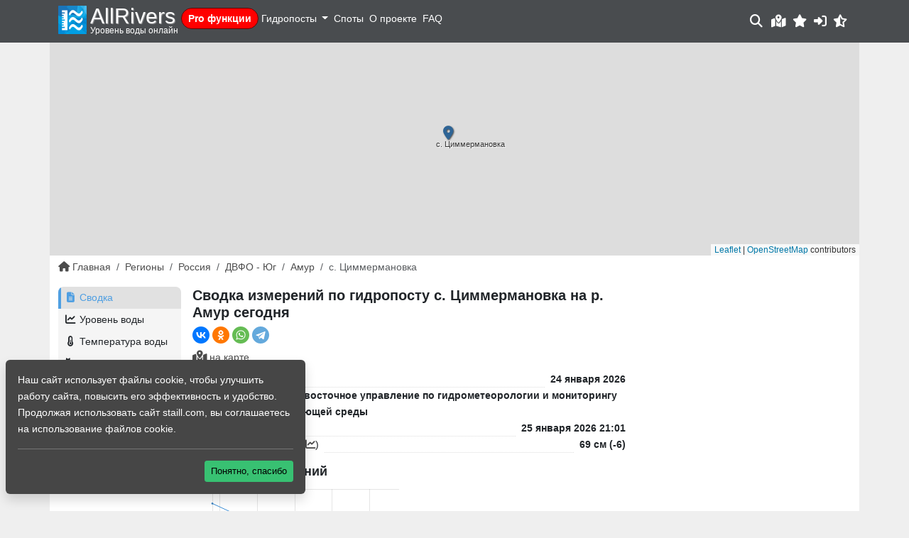

--- FILE ---
content_type: text/html; charset=UTF-8
request_url: https://allrivers.info/gauge/amur-cimmermanovka
body_size: 8512
content:
<!doctype html>
	<html lang="ru" color-theme="" class="opacity-0">
	<head>
        <noscript>
            <meta http-equiv="refresh" content="0; url=https://allrivers.info/nojs.html" />
        </noscript>
	    <meta charset="utf-8">
	    <meta name="viewport" content="width=device-width, initial-scale=1, shrink-to-fit=no">
	    <meta http-equiv="X-UA-Compatible" content="IE=edge">


	    <title>    Сводка измерений по гидропосту с. Циммермановка на р. Амур сегодня. Уровень воды, расход, температура воды, погода, ледовые явления онлайн
 - Уровень воды онлайн</title>
		    <meta name="description" content="Актуальная информация по измерениям на гидропосту в с. Циммермановка на реке Амур по данным Дальневосточное управление по гидрометеорологии и мониторингу окружающей среды. Уровень воды, погода, температура воды, . Координаты гидропоста. Высота нулевой отметки. Привязанные споты.">

    <link rel="canonical" href="https://allrivers.info/gauge/amur-cimmermanovka">
		<meta name="csrf_token" content="EFiulz7SkyFquPXJ4t9MmMjHaGHqimq33xJM7vz4" />

		<meta property="og:image" content="/images/logo_large.jpg"/>
		<meta property="og:title" content="    Сводка измерений по гидропосту с. Циммермановка на р. Амур сегодня. Уровень воды, расход, температура воды, погода, ледовые явления онлайн
 | AllRivers - Уровень воды онлайн"/>
		
		<link rel="icon" type="image/svg+xml" href="/images/favicon.svg" />

		<link rel="preload" as="style" href="https://allrivers.info/build/assets/app-BRi7uXXP.css" /><link rel="stylesheet" href="https://allrivers.info/build/assets/app-BRi7uXXP.css" data-navigate-track="reload" />			</head>
	<body id="">
        <div id="app">
            <nav class="navbar navbar-expand-lg fixed-top header">
                <div class="container-xl position-relative">
                    <div class="navbar-brand me-2 me-lg-1">
                        <div class="logo d-flex">
                            <a class="d-block" href="/">
                                <img class="logo-img img img-fluid" src="/images/logo.svg" title="allrivers.info" alt="allrivers.info">
                            </a>
                            <div>
                                <a class="d-block" href="/">
                                    <div class="d-none d-sm-block logo-text">AllRivers</div>
                                </a>
                                <span class="logo-slogan d-none d-sm-block">
                                    Уровень воды онлайн
                                </span>
                            </div>
                        </div>
                    </div>
                    <div class="d-inline-block d-lg-none">
    <a class="position-relative" href="/rates">
        <i class="fa-2x fa-fw fa-solid fa-crown"></i>
        <span class="pro-icon">PRO</span>
    </a>
</div>

<div class="offcanvas-lg offcanvas-end text-bg-dark" tabindex="-1" id="offcanvasNavbar" aria-labelledby="offcanvasNavbarLabel">
    <div class="offcanvas-header">
        <h5 class="offcanvas-title" id="offcanvasNavbarLabel">МЕНЮ</h5>
        <button type="button" class="btn-close btn-close-white" data-bs-dismiss="offcanvas" data-bs-target="#offcanvasNavbar" aria-label="Close"></button>
    </div>
    <div class="offcanvas-body py-1">
        <ul class="navbar-nav me-auto">
            <li class="nav-item mb-2">
                <a href="/rates" class="nav-link pro-menu">
                    <i class="d-inline d-lg-none fa-solid fa-crown me-1"></i>Pro функции
                </a>
            </li>
                            <li class="nav-item d-block d-lg-none mb-2">
                    <div class="d-flex justify-content-between p-1">
                        <a data-bs-toggle="modal" data-bs-target="#loginformModal" role="button" class="nav-link">
                            <i class="fa-solid fa-user"></i> Войти / Зарегистрироваться
                        </a>
                    </div>
                </li>
            
            <li class="nav-item dropdown">
                <a class="nav-link dropdown-toggle p-1" id="navbarRegionMenuLink" role="button" data-bs-toggle="dropdown" aria-expanded="false">
                    Гидропосты
                </a>
                <div class="dropdown-menu bg-dark" aria-labelledby="navbarRegionMenuLink">
                                                                        <a class="dropdown-item ps-2 text-uppercase" href="/region/belarus">Беларусь</a>
                                                                                                <a class="dropdown-item ps-2 text-uppercase" href="/region/georgia">Грузия</a>
                                                                                                <a class="dropdown-item ps-2 text-uppercase" href="/region/kazakhstan">Казахстан</a>
                                                                                                <a class="dropdown-item ps-2 text-uppercase" href="/region/moldova">Молдова</a>
                                                                                                <div class="dropdown dropright">
                                <a class="ps-2 dropdown-item dropdown-toggle text-uppercase" id="navbarRegionMenuLink10" role="button" data-bs-toggle="dropdown" aria-expanded="false">
                                    Россия
                                </a>
                                <div class="dropdown-menu bg-dark" aria-labelledby="navbarRegionMenuLink10">
                                                                            <a class="dropdown-item ps-3" href="/region/russia/dvfo-sever">ДВФО - Север</a>
                                                                            <a class="dropdown-item ps-3" href="/region/russia/vostok">ДВФО - Юг</a>
                                                                            <a class="dropdown-item ps-3" href="/region/russia/kavkaz">Кавказ</a>
                                                                            <a class="dropdown-item ps-3" href="/region/russia/crimea">Крым</a>
                                                                            <a class="dropdown-item ps-3" href="/region/russia/privolga">Приволжский ФО</a>
                                                                            <a class="dropdown-item ps-3" href="/region/russia/severo-zapad">Северо-Западный ФО</a>
                                                                            <a class="dropdown-item ps-3" href="/region/russia/siberia">Сибирь Восточная</a>
                                                                            <a class="dropdown-item ps-3" href="/region/russia/siberia-z">Сибирь Западная</a>
                                                                            <a class="dropdown-item ps-3" href="/region/russia/ural">Уральский ФО</a>
                                                                            <a class="dropdown-item ps-3" href="/region/russia/center">Центральный ФО</a>
                                                                            <a class="dropdown-item ps-3" href="/region/russia/yug">Южный ФО</a>
                                                                    </div>
                            </div>
                                                                                                <a class="dropdown-item ps-2 text-uppercase" href="/region/ukraine">Украина</a>
                                                                                                <a class="dropdown-item ps-2 text-uppercase" href="/region/finland">Финляндия</a>
                                                            </div>
            </li>

            <li class="nav-item">
                <a class="nav-link p-1" href="/spots">Споты</a>
            </li>
            <li class="nav-item">
                <a class="nav-link p-1" href="/about">О проекте</a>
            </li>
            <li class="nav-item">
                <a class="nav-link p-1" href="/faq">FAQ</a>
            </li>
        </ul>
    </div>
    <div class="offcanvas-footer d-block d-lg-none">
            </div>
</div>

<profile-menu></profile-menu>

    <a data-bs-toggle="modal" data-bs-target="#loginformModal" class="cursor-pointer d-none d-md-inline-block px-1">
        <i class="fa-solid fa-lg fa-sign-in-alt"></i>
    </a>

<a id="btn__moon" onclick="switchTheme(this, 'light')" class="px-1 cursor-pointer" title="Переключить на светлую тему">
    <i class="fa-solid fa-fw fa-lg fa-moon"></i>
</a>
<a id="btn__sun" onclick="switchTheme(this, 'system')" class="px-1 cursor-pointer" title="Переключить на системную тему">
    <i class="fa-solid fa-fw fa-lg fa-sun"></i>
</a>
<a id="btn__system" onclick="switchTheme(this, 'dark')" class=" px-1 cursor-pointer" title="Переключить на темную тему">
    <i class="fa-solid fa-fw fa-lg fa-star-half-alt"></i>
</a>
                </div>
            </nav>

            <div class="content-wrapper">

                
                
                    <div role="main" class="container-xl bg-content pb-3">
                                                        <div class="row">
        <div class="col-12 p-0 placeholder-glow header-map">
            <a href="/map/gauge/amur-cimmermanovka">
                <gauge-header-map
                    title="с. Циммермановка"
                    :lat="51.343432"
                    :lng="139.237305"
                    archived=""
                ></gauge-header-map>
            </a>
        </div>
    </div>
                            
                                                    <div class="row mb-1 mb-lg-3">
                                <div class="col-12">
                                    	<ul class="breadcrumb">
                	        		<li class="breadcrumb-item d-none d-md-inline">
        			<a href="/"><i class="fa-solid fa-home me-1"></i>Главная</a>
        		</li>
        	                	                                    <li class="breadcrumb-item d-none d-md-inline">
                        <a href="https://allrivers.info/region">Регионы</a>
                    </li>
                                            	                                    <li class="breadcrumb-item d-none d-md-inline">
                        <a href="https://allrivers.info/region/russia">Россия</a>
                    </li>
                                            	                                    <li class="breadcrumb-item d-none d-md-inline">
                        <a href="https://allrivers.info/region/russia/vostok">ДВФО - Юг</a>
                    </li>
                                            	                                    <li class="breadcrumb-item">
                        <a href="https://allrivers.info/river/amur"><span class="d-inline d-md-none"><i class="fa-solid fa-angle-left"></i></span> Амур</a>
                    </li>
                                            	                <li class="breadcrumb-item active d-none d-md-inline">с. Циммермановка</li>
                        </ul>

                                </div>
                            </div>
                        
                        <div class="row mb-1 mb-lg-3">
                            <div class="col-12" id="content-block">
                                    <div class="row g-1 g-lg-3 mb-2">
        <div class="col-12 col-lg-2">
            <div class="d-flex justify-content-between">
                <a class="btn btn-primary btn-sm d-lg-none text-white" type="button" data-bs-toggle="offcanvas" data-bs-target="#offcanvasGaugeMenu" aria-controls="offcanvasGaugeMenu">
                    <i class="fa-solid fa-bars me-1"></i>меню
                </a>
                <div data-size="m" class="d-lg-none d-inline- ya-share2" data-shape="round" data-services="vkontakte,odnoklassniki,whatsapp,telegram"></div>
            </div>
            <div class="offcanvas-lg offcanvas-start text-bg-dark" tabindex="-1" id="offcanvasGaugeMenu" aria-labelledby="offcanvasGaugeMenuLabel">
                <div class="offcanvas-header">
                    <h5 class="offcanvas-title text-uppercase" id="offcanvasGaugeMenuLabel">Меню гидропоста</h5>
                    <button type="button" class="btn-close btn-close-white" data-bs-dismiss="offcanvas" data-bs-target="#offcanvasGaugeMenu" aria-label="Close"></button>
                </div>
                <div class="offcanvas-body p-3 p-lg-0">
                    <div class="w-100">
                        <div class="navbar-gauge-menu">
                            <ul class="list-unstyled mb-2">
    <li class="list-item">
        <a href="/gauge/amur-cimmermanovka"
                class="nav-link active"
        >
            <i class="fa-solid fa-fw fa-file-alt me-1"></i>Сводка
        </a>
    </li>
    <li class="list-item">
        <a href="/gauge/amur-cimmermanovka/waterlevel"
           class="nav-link"
        >
            <i class="fa-solid fa-fw fa-chart-line me-1"></i>Уровень воды
        </a>
    </li>
                <li class="list-item">
            <a
                href="/gauge/amur-cimmermanovka/water_temp"
                class="nav-link"
            >
                <i class="fa-solid fa-fw fa-thermometer-half me-1"></i>Температура воды
            </a>
        </li>
        <li class="list-item">
        <a
            class="nav-link"
            href="/gauge/amur-cimmermanovka/weather"
        >
            <i class="fa-solid fa-fw fa-cloud-sun-rain me-1"></i>Прогноз погоды
        </a>
    </li>
        <li class="list-item">
        <a
            class="nav-link"
            href="/gauge/amur-cimmermanovka/comments"
        >
            <i class="fa-solid fa-fw fa-comments me-1"></i>Заметки (0)
        </a>
    </li>
    
</ul>

                        </div>
                                            </div>
                </div>
            </div>
        </div>
        <div class="col-12 col-lg-10">
            <div class="row mb-2">
                <div class="col-12 col-lg-8"> 
                    <h1 class="mb-2">
                        	Сводка измерений по гидропосту с. Циммермановка на р. Амур сегодня                    </h1>
                    <div class="d-none d-lg-flex justify-content-start mb-2">
                        <div data-size="m" class="d-inline-block ya-share2" data-shape="round" data-services="vkontakte,odnoklassniki,whatsapp,telegram"></div>
                    </div>
                    <div class="d-flex justify-content-between mb-2">
                                                    <a data-bs-toggle="tooltip" class="toggle-button" title="Посмотреть на карте" target="_blank" href="/map/gauge/amur-cimmermanovka">
                                <i class="fa-solid fa-lg fa-map-marked-alt me-1"></i>на карте
                            </a>
                                                                    </div>

                        <div class="main-info mb-3">
                                    <div class="param">
                    <div>Дата измерений</div>
                    <div class="dot"></div>
                    <div>24 января 2026</div>
                </div>
            
            <div class="param">
                <div>Источник данных</div>
                <div class="dot"></div>
                <div>Дальневосточное управление по гидрометеорологии и мониторингу окружающей среды</div>
            </div>

                            <div class="param">
                    <div>Дата проверки</div>
                    <div class="dot"></div>
                    <div>25 января 2026 21:01</div>
                </div>
            
            <div class="param">
                <div>Уровень воды: (<a href="/gauge/amur-cimmermanovka/waterlevel">график<i class="fa-solid fa-chart-line ms-2"></i></a>)</div>
                <div class="dot"></div>
                <div>
                    69 см
                                            (-6)
                                    </div>
            </div>
        
        
        
        <brief-charts
            :gauge_id="2431"
            :show_temp="1"
            url="/gauge/amur-cimmermanovka"
            req="b525ee042f98fdd9a5dedb91e0577cbed4f95679ccb84237b5e4b640ffae5287"
        ></brief-charts>

        <div class="mb-3 description">

            <div class="d-flex banner p-1 flex-row align-items-center">
    <div class="flex-fill">
        <a class="ms-1 banner-url" href="/rates">
            <span class="d-none d-sm-inline">AllRivers</span>PRO
        </a>
    </div>
    <div class="flex-fill">
        <ul class="small">
            <li>просмотр всех данных</li>
            <li>количество избранного 50</li>
            <li>отсутствие рекламы</li>
            <li>оповещения</li>
        </ul>
    </div>
    <div class="flex-fill text-end">
        <a class="btn btn-sm btn-primary" href="/rates">
            <i class="fa-solid fa-plug me-1"></i><span class="d-none d-md-inline">подключить</span>
        </a>
    </div>
</div>

            <h2 class="mt-3 mb-1 p-0">Справочная информация по гидропосту с. Циммермановка</h2>
            <ul>
                <li>
                    водомерный пост находится на реке Амур в с. Циммермановка
                </li>

                <li>
                    координаты гидропоста: <b>51.3434,139.2373</b>
                        <a href="#" class="toggle-button ms-2" onclick="copyToClipboard('gpsCoords')">
                            <i class="fa-solid fa-clipboard me-2"></i>Скопировать в буфер
                        </a>
                        <textarea class="d-none" id="gpsCoords">51.3434,139.2373</textarea>
                </li>

                                    <li>расстояние от истока составляет: <b>2417</b> км</li>
                
                                     <li>расстояние от устья: <b>407</b> км</li>
                
                                    <li class="mb-2">отметка нуля водомерного поста (в <a href="//allrivers.info/faq#q1" target="new">Балтийской системе высот</a>): <b>5.11</b> м</li>
                
            </ul>
        </div>

        

                    <h2 class="mb-2">Гидропосты на р. Амур:</h2>

            <h4 class="my-2 fw-bold">Выше по течению</h4>
            <div class="mb-3 gauges-block gauges-list">
                                                                                        <div class="row gauge-item unrated">
    <div class="col-2 gauge-temp-block"
        style="background:rgba(0,198,185,0.5);"
    >
    </div>
	<div class="col-10">
        <div class="row">
            <div class="col-9 col-sm-7 col-md-7 col-lg-8">
                <div class="gauge-info">
                    <a href="/gauge/amur-pokrovka">
                        <span class="d-none d-md-inline">р.Амур,</span>
                        с.  Покровка
                    </a>
                </div>
            </div>
            <div class="col-3 col-sm-5 col-md-5 col-lg-4 text-end">
            </div>
            <div class="col-6 col-md-7 col-lg-8">
            </div>
            <div class="col-6 col-md-5 col-lg-4 text-end">
				<span title="Дата измерений">
					<small>
						                            <i class="fa-regular fa-calendar-alt me-1"></i>
                            19.01.2026
                        					</small>
				</span>
            </div>
        </div>
	</div>
</div>
                                                                                                                                    <div class="row gauge-item unrated">
    <div class="col-2 gauge-temp-block"
        style="background:rgb(189,189,189);"
    >
    </div>
	<div class="col-10">
        <div class="row">
            <div class="col-9 col-sm-7 col-md-7 col-lg-8">
                <div class="gauge-info">
                    <a href="/gauge/amur-ignashino">
                        <span class="d-none d-md-inline">р.Амур,</span>
                        с.  Игнашино
                    </a>
                </div>
            </div>
            <div class="col-3 col-sm-5 col-md-5 col-lg-4 text-end">
            </div>
            <div class="col-6 col-md-7 col-lg-8">
            </div>
            <div class="col-6 col-md-5 col-lg-4 text-end">
				<span title="Дата измерений">
					<small>
											</small>
				</span>
            </div>
        </div>
	</div>
</div>
                                                                                                                                    <div class="row gauge-item unrated">
    <div class="col-2 gauge-temp-block"
        style="background:rgba(0,218,165,0.5);"
    >
    </div>
	<div class="col-10">
        <div class="row">
            <div class="col-9 col-sm-7 col-md-7 col-lg-8">
                <div class="gauge-info">
                    <a href="/gauge/amur-dzhalinda">
                        <span class="d-none d-md-inline">р.Амур,</span>
                        с.  Джалинда
                    </a>
                </div>
            </div>
            <div class="col-3 col-sm-5 col-md-5 col-lg-4 text-end">
            </div>
            <div class="col-6 col-md-7 col-lg-8">
            </div>
            <div class="col-6 col-md-5 col-lg-4 text-end">
				<span title="Дата измерений">
					<small>
						                            <i class="fa-regular fa-calendar-alt me-1"></i>
                            24.01.2026
                        					</small>
				</span>
            </div>
        </div>
	</div>
</div>
                                                                                                                                    <div class="row gauge-item unrated">
    <div class="col-2 gauge-temp-block"
        style="background:rgba(0,218,165,0.5);"
    >
    </div>
	<div class="col-10">
        <div class="row">
            <div class="col-9 col-sm-7 col-md-7 col-lg-8">
                <div class="gauge-info">
                    <a href="/gauge/amur-chernyaevo">
                        <span class="d-none d-md-inline">р.Амур,</span>
                        с.  Черняево
                    </a>
                </div>
            </div>
            <div class="col-3 col-sm-5 col-md-5 col-lg-4 text-end">
            </div>
            <div class="col-6 col-md-7 col-lg-8">
            </div>
            <div class="col-6 col-md-5 col-lg-4 text-end">
				<span title="Дата измерений">
					<small>
						                            <i class="fa-regular fa-calendar-alt me-1"></i>
                            24.01.2026
                        					</small>
				</span>
            </div>
        </div>
	</div>
</div>
                                                                                                                                    <div class="row gauge-item unrated">
    <div class="col-2 gauge-temp-block"
        style="background:rgb(189,189,189);"
    >
    </div>
	<div class="col-10">
        <div class="row">
            <div class="col-9 col-sm-7 col-md-7 col-lg-8">
                <div class="gauge-info">
                    <a href="/gauge/amur-kumara">
                        <span class="d-none d-md-inline">р.Амур,</span>
                        с.  Кумара
                    </a>
                </div>
            </div>
            <div class="col-3 col-sm-5 col-md-5 col-lg-4 text-end">
            </div>
            <div class="col-6 col-md-7 col-lg-8">
            </div>
            <div class="col-6 col-md-5 col-lg-4 text-end">
				<span title="Дата измерений">
					<small>
						                            <i class="fa-regular fa-calendar-alt me-1"></i>
                            27.10.2025
                        					</small>
				</span>
            </div>
        </div>
	</div>
</div>
                                                                                                                                    <div class="row gauge-item unrated">
    <div class="col-2 gauge-temp-block"
        style="background:rgba(0,213,170,0.5);"
    >
    </div>
	<div class="col-10">
        <div class="row">
            <div class="col-9 col-sm-7 col-md-7 col-lg-8">
                <div class="gauge-info">
                    <a href="/gauge/amur-sergeevka">
                        <span class="d-none d-md-inline">р.Амур,</span>
                        с. Сергеевка
                    </a>
                </div>
            </div>
            <div class="col-3 col-sm-5 col-md-5 col-lg-4 text-end">
            </div>
            <div class="col-6 col-md-7 col-lg-8">
            </div>
            <div class="col-6 col-md-5 col-lg-4 text-end">
				<span title="Дата измерений">
					<small>
						                            <i class="fa-regular fa-calendar-alt me-1"></i>
                            24.01.2026
                        					</small>
				</span>
            </div>
        </div>
	</div>
</div>
                                                                                                                                    <div class="row gauge-item unrated">
    <div class="col-2 gauge-temp-block"
        style="background:rgba(0,255,115,0.5);"
    >
    </div>
	<div class="col-10">
        <div class="row">
            <div class="col-9 col-sm-7 col-md-7 col-lg-8">
                <div class="gauge-info">
                    <a href="/gauge/amur-blagoveshensk">
                        <span class="d-none d-md-inline">р.Амур,</span>
                        г.  Благовещенск
                    </a>
                </div>
            </div>
            <div class="col-3 col-sm-5 col-md-5 col-lg-4 text-end">
            </div>
            <div class="col-6 col-md-7 col-lg-8">
            </div>
            <div class="col-6 col-md-5 col-lg-4 text-end">
				<span title="Дата измерений">
					<small>
						                            <i class="fa-regular fa-calendar-alt me-1"></i>
                            24.01.2026
                        					</small>
				</span>
            </div>
        </div>
	</div>
</div>
                                                                                                                                    <div class="row gauge-item unrated">
    <div class="col-2 gauge-temp-block"
        style="background:rgba(255,255,0,0.5);"
    >
    </div>
	<div class="col-10">
        <div class="row">
            <div class="col-9 col-sm-7 col-md-7 col-lg-8">
                <div class="gauge-info">
                    <a href="/gauge/amur-grodekovo">
                        <span class="d-none d-md-inline">р.Амур,</span>
                        с.  Гродеково
                    </a>
                </div>
            </div>
            <div class="col-3 col-sm-5 col-md-5 col-lg-4 text-end">
            </div>
            <div class="col-6 col-md-7 col-lg-8">
            </div>
            <div class="col-6 col-md-5 col-lg-4 text-end">
				<span title="Дата измерений">
					<small>
						                            <i class="fa-regular fa-calendar-alt me-1"></i>
                            24.01.2026
                        					</small>
				</span>
            </div>
        </div>
	</div>
</div>
                                                                                                                                    <div class="row gauge-item unrated">
    <div class="col-2 gauge-temp-block"
        style="background:rgba(0,255,90,0.5);"
    >
    </div>
	<div class="col-10">
        <div class="row">
            <div class="col-9 col-sm-7 col-md-7 col-lg-8">
                <div class="gauge-info">
                    <a href="/gauge/amur-konstantinovka">
                        <span class="d-none d-md-inline">р.Амур,</span>
                        с.  Константиновка
                    </a>
                </div>
            </div>
            <div class="col-3 col-sm-5 col-md-5 col-lg-4 text-end">
            </div>
            <div class="col-6 col-md-7 col-lg-8">
            </div>
            <div class="col-6 col-md-5 col-lg-4 text-end">
				<span title="Дата измерений">
					<small>
						                            <i class="fa-regular fa-calendar-alt me-1"></i>
                            24.01.2026
                        					</small>
				</span>
            </div>
        </div>
	</div>
</div>
                                                                                                                                    <div class="row gauge-item unrated">
    <div class="col-2 gauge-temp-block"
        style="background:rgba(255,255,0,0.5);"
    >
    </div>
	<div class="col-10">
        <div class="row">
            <div class="col-9 col-sm-7 col-md-7 col-lg-8">
                <div class="gauge-info">
                    <a href="/gauge/amur-poyarkovo">
                        <span class="d-none d-md-inline">р.Амур,</span>
                        с.  Поярково
                    </a>
                </div>
            </div>
            <div class="col-3 col-sm-5 col-md-5 col-lg-4 text-end">
            </div>
            <div class="col-6 col-md-7 col-lg-8">
            </div>
            <div class="col-6 col-md-5 col-lg-4 text-end">
				<span title="Дата измерений">
					<small>
						                            <i class="fa-regular fa-calendar-alt me-1"></i>
                            24.01.2026
                        					</small>
				</span>
            </div>
        </div>
	</div>
</div>
                                                                                                                                    <div class="row gauge-item unrated">
    <div class="col-2 gauge-temp-block"
        style="background:rgba(255,0,0,0.5);"
    >
    </div>
	<div class="col-10">
        <div class="row">
            <div class="col-9 col-sm-7 col-md-7 col-lg-8">
                <div class="gauge-info">
                    <a href="/gauge/amur-innokentevka">
                        <span class="d-none d-md-inline">р.Амур,</span>
                        с.  Иннокентьевка
                    </a>
                </div>
            </div>
            <div class="col-3 col-sm-5 col-md-5 col-lg-4 text-end">
            </div>
            <div class="col-6 col-md-7 col-lg-8">
            </div>
            <div class="col-6 col-md-5 col-lg-4 text-end">
				<span title="Дата измерений">
					<small>
						                            <i class="fa-regular fa-calendar-alt me-1"></i>
                            24.01.2026
                        					</small>
				</span>
            </div>
        </div>
	</div>
</div>
                                                                                                                                    <div class="row gauge-item unrated">
    <div class="col-2 gauge-temp-block"
        style="background:rgba(255,255,0,0.5);"
    >
    </div>
	<div class="col-10">
        <div class="row">
            <div class="col-9 col-sm-7 col-md-7 col-lg-8">
                <div class="gauge-info">
                    <a href="/gauge/amur-pashkovo">
                        <span class="d-none d-md-inline">р.Амур,</span>
                        с.  Пашково
                    </a>
                </div>
            </div>
            <div class="col-3 col-sm-5 col-md-5 col-lg-4 text-end">
            </div>
            <div class="col-6 col-md-7 col-lg-8">
            </div>
            <div class="col-6 col-md-5 col-lg-4 text-end">
				<span title="Дата измерений">
					<small>
						                            <i class="fa-regular fa-calendar-alt me-1"></i>
                            24.01.2026
                        					</small>
				</span>
            </div>
        </div>
	</div>
</div>
                                                                                                                                    <div class="row gauge-item unrated">
    <div class="col-2 gauge-temp-block"
        style="background:rgba(255,255,0,0.5);"
    >
    </div>
	<div class="col-10">
        <div class="row">
            <div class="col-9 col-sm-7 col-md-7 col-lg-8">
                <div class="gauge-info">
                    <a href="/gauge/amur-ekaterino-nikolskoe">
                        <span class="d-none d-md-inline">р.Амур,</span>
                        с.  Екатерино-Никольское
                    </a>
                </div>
            </div>
            <div class="col-3 col-sm-5 col-md-5 col-lg-4 text-end">
            </div>
            <div class="col-6 col-md-7 col-lg-8">
            </div>
            <div class="col-6 col-md-5 col-lg-4 text-end">
				<span title="Дата измерений">
					<small>
						                            <i class="fa-regular fa-calendar-alt me-1"></i>
                            24.01.2026
                        					</small>
				</span>
            </div>
        </div>
	</div>
</div>
                                                                                                                                    <div class="row gauge-item unrated">
    <div class="col-2 gauge-temp-block"
        style="background:rgba(255,255,0,0.5);"
    >
    </div>
	<div class="col-10">
        <div class="row">
            <div class="col-9 col-sm-7 col-md-7 col-lg-8">
                <div class="gauge-info">
                    <a href="/gauge/amur-nagibovo">
                        <span class="d-none d-md-inline">р.Амур,</span>
                        с.  Нагибово
                    </a>
                </div>
            </div>
            <div class="col-3 col-sm-5 col-md-5 col-lg-4 text-end">
            </div>
            <div class="col-6 col-md-7 col-lg-8">
            </div>
            <div class="col-6 col-md-5 col-lg-4 text-end">
				<span title="Дата измерений">
					<small>
						                            <i class="fa-regular fa-calendar-alt me-1"></i>
                            24.01.2026
                        					</small>
				</span>
            </div>
        </div>
	</div>
</div>
                                                                                                                                    <div class="row gauge-item unrated">
    <div class="col-2 gauge-temp-block"
        style="background:rgba(0,255,95,0.5);"
    >
    </div>
	<div class="col-10">
        <div class="row">
            <div class="col-9 col-sm-7 col-md-7 col-lg-8">
                <div class="gauge-info">
                    <a href="/gauge/amur-leninskoe">
                        <span class="d-none d-md-inline">р.Амур,</span>
                        с.  Ленинское
                    </a>
                </div>
            </div>
            <div class="col-3 col-sm-5 col-md-5 col-lg-4 text-end">
            </div>
            <div class="col-6 col-md-7 col-lg-8">
            </div>
            <div class="col-6 col-md-5 col-lg-4 text-end">
				<span title="Дата измерений">
					<small>
						                            <i class="fa-regular fa-calendar-alt me-1"></i>
                            24.01.2026
                        					</small>
				</span>
            </div>
        </div>
	</div>
</div>
                                                                                                                                    <div class="row gauge-item unrated">
    <div class="col-2 gauge-temp-block"
        style="background:rgba(0,255,125,0.5);"
    >
    </div>
	<div class="col-10">
        <div class="row">
            <div class="col-9 col-sm-7 col-md-7 col-lg-8">
                <div class="gauge-info">
                    <a href="/gauge/amur-nizhnespasskoe">
                        <span class="d-none d-md-inline">р.Амур,</span>
                        с. Нижнеспасское
                    </a>
                </div>
            </div>
            <div class="col-3 col-sm-5 col-md-5 col-lg-4 text-end">
            </div>
            <div class="col-6 col-md-7 col-lg-8">
            </div>
            <div class="col-6 col-md-5 col-lg-4 text-end">
				<span title="Дата измерений">
					<small>
						                            <i class="fa-regular fa-calendar-alt me-1"></i>
                            24.01.2026
                        					</small>
				</span>
            </div>
        </div>
	</div>
</div>
                                                                                                                                    <div class="row gauge-item unrated">
    <div class="col-2 gauge-temp-block"
        style="background:rgba(255,255,0,0.5);"
    >
    </div>
	<div class="col-10">
        <div class="row">
            <div class="col-9 col-sm-7 col-md-7 col-lg-8">
                <div class="gauge-info">
                    <a href="/gauge/amur-habarovsk">
                        <span class="d-none d-md-inline">р.Амур,</span>
                        г.  Хабаровск
                    </a>
                </div>
            </div>
            <div class="col-3 col-sm-5 col-md-5 col-lg-4 text-end">
            </div>
            <div class="col-6 col-md-7 col-lg-8">
            </div>
            <div class="col-6 col-md-5 col-lg-4 text-end">
				<span title="Дата измерений">
					<small>
						                            <i class="fa-regular fa-calendar-alt me-1"></i>
                            24.01.2026
                        					</small>
				</span>
            </div>
        </div>
	</div>
</div>
                                                                                                                                    <div class="row gauge-item unrated">
    <div class="col-2 gauge-temp-block"
        style="background:rgba(0,193,190,0.5);"
    >
    </div>
	<div class="col-10">
        <div class="row">
            <div class="col-9 col-sm-7 col-md-7 col-lg-8">
                <div class="gauge-info">
                    <a href="/gauge/amur-kazakevichevo">
                        <span class="d-none d-md-inline">р.Амур,</span>
                        с. Казакевичево
                    </a>
                </div>
            </div>
            <div class="col-3 col-sm-5 col-md-5 col-lg-4 text-end">
            </div>
            <div class="col-6 col-md-7 col-lg-8">
            </div>
            <div class="col-6 col-md-5 col-lg-4 text-end">
				<span title="Дата измерений">
					<small>
						                            <i class="fa-regular fa-calendar-alt me-1"></i>
                            24.01.2026
                        					</small>
				</span>
            </div>
        </div>
	</div>
</div>
                                                                                                                                    <div class="row gauge-item unrated">
    <div class="col-2 gauge-temp-block"
        style="background:rgba(0,233,150,0.5);"
    >
    </div>
	<div class="col-10">
        <div class="row">
            <div class="col-9 col-sm-7 col-md-7 col-lg-8">
                <div class="gauge-info">
                    <a href="/gauge/amur-elabuga">
                        <span class="d-none d-md-inline">р.Амур,</span>
                        с.  Елабуга
                    </a>
                </div>
            </div>
            <div class="col-3 col-sm-5 col-md-5 col-lg-4 text-end">
            </div>
            <div class="col-6 col-md-7 col-lg-8">
            </div>
            <div class="col-6 col-md-5 col-lg-4 text-end">
				<span title="Дата измерений">
					<small>
						                            <i class="fa-regular fa-calendar-alt me-1"></i>
                            24.01.2026
                        					</small>
				</span>
            </div>
        </div>
	</div>
</div>
                                                                                                                                    <div class="row gauge-item unrated">
    <div class="col-2 gauge-temp-block"
        style="background:rgba(0,228,155,0.5);"
    >
    </div>
	<div class="col-10">
        <div class="row">
            <div class="col-9 col-sm-7 col-md-7 col-lg-8">
                <div class="gauge-info">
                    <a href="/gauge/amur-habarovsk-st">
                        <span class="d-none d-md-inline">р.Амур,</span>
                        г. Хабаровск(Г.ст.)
                    </a>
                </div>
            </div>
            <div class="col-3 col-sm-5 col-md-5 col-lg-4 text-end">
            </div>
            <div class="col-6 col-md-7 col-lg-8">
            </div>
            <div class="col-6 col-md-5 col-lg-4 text-end">
				<span title="Дата измерений">
					<small>
						                            <i class="fa-regular fa-calendar-alt me-1"></i>
                            24.01.2026
                        					</small>
				</span>
            </div>
        </div>
	</div>
</div>
                                                                                                                                    <div class="row gauge-item unrated">
    <div class="col-2 gauge-temp-block"
        style="background:rgba(0,253,130,0.5);"
    >
    </div>
	<div class="col-10">
        <div class="row">
            <div class="col-9 col-sm-7 col-md-7 col-lg-8">
                <div class="gauge-info">
                    <a href="/gauge/amur-troickoe">
                        <span class="d-none d-md-inline">р.Амур,</span>
                        с.  Троицкое
                    </a>
                </div>
            </div>
            <div class="col-3 col-sm-5 col-md-5 col-lg-4 text-end">
            </div>
            <div class="col-6 col-md-7 col-lg-8">
            </div>
            <div class="col-6 col-md-5 col-lg-4 text-end">
				<span title="Дата измерений">
					<small>
						                            <i class="fa-regular fa-calendar-alt me-1"></i>
                            24.01.2026
                        					</small>
				</span>
            </div>
        </div>
	</div>
</div>
                                                                                                                                    <div class="row gauge-item unrated">
    <div class="col-2 gauge-temp-block"
        style="background:rgba(0,228,155,0.5);"
    >
    </div>
	<div class="col-10">
        <div class="row">
            <div class="col-9 col-sm-7 col-md-7 col-lg-8">
                <div class="gauge-info">
                    <a href="/gauge/amur-malmyzh">
                        <span class="d-none d-md-inline">р.Амур,</span>
                        с. Малмыж
                    </a>
                </div>
            </div>
            <div class="col-3 col-sm-5 col-md-5 col-lg-4 text-end">
            </div>
            <div class="col-6 col-md-7 col-lg-8">
            </div>
            <div class="col-6 col-md-5 col-lg-4 text-end">
				<span title="Дата измерений">
					<small>
						                            <i class="fa-regular fa-calendar-alt me-1"></i>
                            24.01.2026
                        					</small>
				</span>
            </div>
        </div>
	</div>
</div>
                                                                                                                                    <div class="row gauge-item unrated">
    <div class="col-2 gauge-temp-block"
        style="background:rgba(0,228,155,0.5);"
    >
    </div>
	<div class="col-10">
        <div class="row">
            <div class="col-9 col-sm-7 col-md-7 col-lg-8">
                <div class="gauge-info">
                    <a href="/gauge/amur-komsomolsk">
                        <span class="d-none d-md-inline">р.Амур,</span>
                        г.  Комсомольск-на-Амуре
                    </a>
                </div>
            </div>
            <div class="col-3 col-sm-5 col-md-5 col-lg-4 text-end">
            </div>
            <div class="col-6 col-md-7 col-lg-8">
            </div>
            <div class="col-6 col-md-5 col-lg-4 text-end">
				<span title="Дата измерений">
					<small>
						                            <i class="fa-regular fa-calendar-alt me-1"></i>
                            24.01.2026
                        					</small>
				</span>
            </div>
        </div>
	</div>
</div>
                                                                                                                                    <div class="row gauge-item unrated">
    <div class="col-2 gauge-temp-block"
        style="background:rgba(0,255,105,0.5);"
    >
    </div>
	<div class="col-10">
        <div class="row">
            <div class="col-9 col-sm-7 col-md-7 col-lg-8">
                <div class="gauge-info">
                    <a href="/gauge/amur-nizhnetambovskoe">
                        <span class="d-none d-md-inline">р.Амур,</span>
                        с. Нижнетамбовское
                    </a>
                </div>
            </div>
            <div class="col-3 col-sm-5 col-md-5 col-lg-4 text-end">
            </div>
            <div class="col-6 col-md-7 col-lg-8">
            </div>
            <div class="col-6 col-md-5 col-lg-4 text-end">
				<span title="Дата измерений">
					<small>
						                            <i class="fa-regular fa-calendar-alt me-1"></i>
                            24.01.2026
                        					</small>
				</span>
            </div>
        </div>
	</div>
</div>
                                                                                                                                                                                                                                                            </div>

            <h4 class="my-2 fw-bold">Ниже по течению</h4>
            <div class="mb-3 gauges-block gauges-list">
                                    
                                    
                                    
                                    
                                    
                                    
                                    
                                    
                                    
                                    
                                    
                                    
                                    
                                    
                                    
                                    
                                    
                                    
                                    
                                    
                                    
                                    
                                    
                                    
                                    
                                                                                        <div class="row gauge-item unrated">
    <div class="col-2 gauge-temp-block"
        style="background:rgba(0,158,225,0.5);"
    >
    </div>
	<div class="col-10">
        <div class="row">
            <div class="col-9 col-sm-7 col-md-7 col-lg-8">
                <div class="gauge-info">
                    <a href="/gauge/amur-mariinskoe">
                        <span class="d-none d-md-inline">р.Амур,</span>
                        с.  Мариинское
                    </a>
                </div>
            </div>
            <div class="col-3 col-sm-5 col-md-5 col-lg-4 text-end">
            </div>
            <div class="col-6 col-md-7 col-lg-8">
            </div>
            <div class="col-6 col-md-5 col-lg-4 text-end">
				<span title="Дата измерений">
					<small>
						                            <i class="fa-regular fa-calendar-alt me-1"></i>
                            24.01.2026
                        					</small>
				</span>
            </div>
        </div>
	</div>
</div>
                                            
                                                                                        <div class="row gauge-item unrated">
    <div class="col-2 gauge-temp-block"
        style="background:rgba(0,183,200,0.5);"
    >
    </div>
	<div class="col-10">
        <div class="row">
            <div class="col-9 col-sm-7 col-md-7 col-lg-8">
                <div class="gauge-info">
                    <a href="/gauge/amur-bogorodskoe">
                        <span class="d-none d-md-inline">р.Амур,</span>
                        с. Богородское
                    </a>
                </div>
            </div>
            <div class="col-3 col-sm-5 col-md-5 col-lg-4 text-end">
            </div>
            <div class="col-6 col-md-7 col-lg-8">
            </div>
            <div class="col-6 col-md-5 col-lg-4 text-end">
				<span title="Дата измерений">
					<small>
						                            <i class="fa-regular fa-calendar-alt me-1"></i>
                            24.01.2026
                        					</small>
				</span>
            </div>
        </div>
	</div>
</div>
                                            
                                                                                        <div class="row gauge-item unrated">
    <div class="col-2 gauge-temp-block"
        style="background:rgba(255,255,0,0.5);"
    >
    </div>
	<div class="col-10">
        <div class="row">
            <div class="col-9 col-sm-7 col-md-7 col-lg-8">
                <div class="gauge-info">
                    <a href="/gauge/amur-nikolaevsk">
                        <span class="d-none d-md-inline">р.Амур,</span>
                        г.  Николаевск
                    </a>
                </div>
            </div>
            <div class="col-3 col-sm-5 col-md-5 col-lg-4 text-end">
            </div>
            <div class="col-6 col-md-7 col-lg-8">
            </div>
            <div class="col-6 col-md-5 col-lg-4 text-end">
				<span title="Дата измерений">
					<small>
						                            <i class="fa-regular fa-calendar-alt me-1"></i>
                            24.01.2026
                        					</small>
				</span>
            </div>
        </div>
	</div>
</div>
                                            
                                                                                        <div class="row gauge-item unrated">
    <div class="col-2 gauge-temp-block"
        style="background:rgb(189,189,189);"
    >
    </div>
	<div class="col-10">
        <div class="row">
            <div class="col-9 col-sm-7 col-md-7 col-lg-8">
                <div class="gauge-info">
                    <a href="/gauge/amur-tahta">
                        <span class="d-none d-md-inline">р.Амур,</span>
                        с. Тахта
                    </a>
                </div>
            </div>
            <div class="col-3 col-sm-5 col-md-5 col-lg-4 text-end">
            </div>
            <div class="col-6 col-md-7 col-lg-8">
            </div>
            <div class="col-6 col-md-5 col-lg-4 text-end">
				<span title="Дата измерений">
					<small>
						                            <i class="fa-regular fa-calendar-alt me-1"></i>
                            29.09.2024
                        					</small>
				</span>
            </div>
        </div>
	</div>
</div>
                                            
                            </div>
            </div>
                </div>
                <div class="col-12 col-lg-4">

                    
                                            <!-- 560353-54 -->
<div id="yandex_rtb_R-A-560353-54"></div>

                    
                    <div class="my-2 vk-block" id="vk_widget"></div>

                </div>
            </div>
        </div>

        <div class="col-12">

            
            
                            <div class="mb-2 ads-block-middle-bottom">
                    <!-- 560353-55 -->
<div id="yandex_rtb_R-A-560353-55"></div>

                </div>
            
        </div>


    </div>
                            </div>
                        </div>

                                                                                    <div class="row">
	<div class="col-12 ads-footer">
		<!-- 560353-2 -->
		<div id="yandex_rtb_R-A-560353-2"></div>
	</div>
</div>

                                                                        </div>

                            </div>

            
            <footer id="footer" class="bg-footer footer-wrapper">
                <div class="container py-3">
                    <div class="row mb-3">
                        <div class="col-md-4 d-none d-md-block">
                            <div class="logo">
                                <a class="d-block" href="/">
                                    <img class="logo-img img img-responsive float-left" src="/images/logo.svg" title="allrivers.info" alt="allrivers.info">
                                </a>
                            </div>
                        </div>
                        <div class="col-6 col-md-4">
                            <div class="footer-block">
                                <h4 class="mb-1">Полезное</h4>
                                <ul class="list-unstyled mb-0">
                                    <li><a href="/about">О проекте</a></li>
                                    <li><a href="/faq">FAQ</a></li>
                                    <li><a href="/blog">Блог</a></li>
                                </ul>
                            </div>
                        </div>
                        <div class="col-6 col-md-4 position-relative">
                            <a class="footer-btn" id="footer-btn" onclick="toggleFooter()">
                                <i class="fa-solid fa-chevron-up"></i>
                            </a>
                            <div class="footer-block">
                                <h4 class="mb-1">Связаться с нами</h4>
                                <div class="mb-2">
                                    <a href="mailto:support@allrivers.info">
                                        <i class="fa-solid fa-fw fa-envelope me-2"></i><span class="d-none d-md-inline">support@allrivers.info</span>
                                    </a>
                                </div>
                                <div class="mb-2">
                                    <ul class="list-inline m-0">
	
	<li class="list-inline-item">
		<a href="//vk.com/allriversinfo" rel="nofollow noopener" target="_blank" title="Сообщество в VK" data-toggle="tooltip" data-placement="top">
			<i class="fab fa-vk fa-lg"></i>
		</a>
	</li>
	<li class="list-inline-item">
		<a href="//play.google.com/store/apps/details?id=info.allriversinfo" rel="nofollow noopener" target="_blank" title="Приложение на Android" data-toggle="tooltip" data-placement="top">
			<i class="fab fa-android fa-lg"></i>
		</a>
	</li>
</ul>
                                </div>
                            </div>
                        </div>
                    </div>
                    <div class="row">
                        <div class="col-12 col-md-8 small">
                            <p class="m-0">
                                Информация носит ознакомительный характер.
                            </p>
                            <p class="m-0">&copy; AllRivers.info 2015 - 2026. При использовании гиперссылка обязательна.
                            </p>
                        </div>
                        
                    </div>
                </div>
            </footer>

            <message-modal
                :user="{}"
            >
            </message-modal>
            <cookies></cookies>
            <notifications width="400px" position="top right" classes="vue-notification my-notification"/>
        </div>

	    <a href="#0" id="cd-top" class="cd-top">Top</a>

		
							<div class="modal" id="loginformModal" tabindex="-1" data-bs-backdrop="static" aria-labelledby="loginformModallabel">
    <div class="modal-dialog">
        <div class="modal-content">
            <form id="login-form" method="POST" action="https://allrivers.info/login">
                <div class="modal-header p-2">
                    <span class="font-weight-bold text-uppercase modal-title" id="loginformModallabel">Вход</span>
                    <button type="button" class="btn-close" data-bs-dismiss="modal" aria-label="Close"></button>
                </div>

                <div class="modal-body">
                    <input type="hidden" name="_token" value="EFiulz7SkyFquPXJ4t9MmMjHaGHqimq33xJM7vz4" autocomplete="off">
                                        <div style="display: none;" id="form-errors"></div>
                    <div class="form-group mb-1">
                        <span class="font-weight-bold mb-2">Вход через социальные сети:</span>
                        <div class="d-grid gap-2 d-md-block social-buttons">

                            <a id="vk-login" class="mb-1 btn btn-gray px-4" href="/social_login/vkontakte">
                                <i class="fab fa-vk me-2"></i> Vk.com
                            </a>

                            <a id="yandex-login" class="mb-1 btn btn-gray px-4" href="/social_login/yandex">
                                <i class="fab fa-yandex me-2"></i> Yandex
                            </a>

                        </div>
                    </div>
                    <div class="mb-1">
                        <label for="email">E-mail:</label>
                        <input type="text" name="email" class="form-control form-control-sm" id="email">
                    </div>
                    <div class="mb-1">
                        <label for="password">Пароль:</label>
                        <input type="password" name="password" class="form-control form-control-sm" id="password">
                    </div>
                    <div class="d-flex justify-content-between mb-1">
                        <div>
                            <a href="/register" class="text-center">Зарегистрироваться</a>
                        </div>
                        <div>
                            <a href="/password/reset">Забыли пароль?</a>
                        </div>
                    </div>
                </div>

                <div class="modal-footer">
                    <button type="button" class="btn btn-gray" data-bs-dismiss="modal">
                        <i class="fa-solid fa-times"></i> Закрыть                    </button>
                    <button type="submit" class="btn text-white btn-primary">
                        <i class="fa-solid fa-plug"></i> Вход                    </button>
                </div>
            </form>
        </div>
    </div>
</div>
					

		<link rel="preload" as="style" href="https://allrivers.info/build/assets/app-D6jZcFAf.css" /><link rel="modulepreload" href="https://allrivers.info/build/assets/app-DXD5Vm2v.js" /><link rel="modulepreload" href="https://allrivers.info/build/assets/index.es-CjVRQdy1.js" /><link rel="stylesheet" href="https://allrivers.info/build/assets/app-D6jZcFAf.css" data-navigate-track="reload" /><script type="module" src="https://allrivers.info/build/assets/app-DXD5Vm2v.js" data-navigate-track="reload"></script>		
		<script type="module">
/*
			const tooltipTriggerList = document.querySelectorAll('[data-bs-toggle="tooltip"]')
			const tooltipList = [...tooltipTriggerList].map(tooltipTriggerEl => new bootstrap.Tooltip(tooltipTriggerEl))

			const popoverTriggerList = document.querySelectorAll('[data-bs-toggle="popover"]')
			const popoverList = [...popoverTriggerList].map(popoverTriggerEl => new bootstrap.Popover(popoverTriggerEl))
*/
			let dropdowns = document.querySelectorAll('.dropdown-toggle')
			dropdowns.forEach((dd)=>{
	    		dd.addEventListener('click', function (e) {
	        		var el = this.nextElementSibling
	        		el.style.display = el.style.display==='block'?'none':'block'
	    		})
			})
		</script>
		            )
                <!-- yandex ads scripts -->
                <script>window.yaContextCb=window.yaContextCb||[]</script>
                <script src="https://yandex.ru/ads/system/context.js"></script>
            
			<!-- Global site tag (gtag.js) - Google Analytics -->
			<script async src="https://www.googletagmanager.com/gtag/js?id=G-FGHX8G88XB"></script>
			<script>
				window.dataLayer = window.dataLayer || [];
				function gtag(){dataLayer.push(arguments);}
				gtag('js', new Date());

				gtag('config', 'G-FGHX8G88XB');
			</script>

			<!-- Yandex.Metrika counter --> <script> (function(m,e,t,r,i,k,a){m[i]=m[i]||function(){(m[i].a=m[i].a||[]).push(arguments)}; m[i].l=1*new Date();k=e.createElement(t),a=e.getElementsByTagName(t)[0],k.async=1,k.src=r,a.parentNode.insertBefore(k,a)}) (window, document, "script", "https://mc.yandex.ru/metrika/tag.js", "ym"); ym(44115369, "init", { clickmap:true, trackLinks:true, accurateTrackBounce:true }); </script> <noscript><div><img src="https://mc.yandex.ru/watch/44115369" style="position:absolute; left:-9999px;" alt="" /></div></noscript> <!-- /Yandex.Metrika counter -->
				<!--LiveInternet counter--><script>
				new Image().src = "//counter.yadro.ru/hit?r"+
				escape(document.referrer)+((typeof(screen)=="undefined")?"":
				";s"+screen.width+"*"+screen.height+"*"+(screen.colorDepth?
				screen.colorDepth:screen.pixelDepth))+";u"+escape(document.URL)+
				";h"+escape(document.title.substring(0,150))+
				";"+Math.random();</script><!--/LiveInternet-->
		            <script src="https://yastatic.net/share2/share.js" async="async"></script>
        	<script>window.yaContextCb.push(()=>{
	  Ya.Context.AdvManager.render({
	    renderTo: 'yandex_rtb_R-A-560353-54',
	    blockId: 'R-A-560353-54'
	  })
	})</script>
<script>window.yaContextCb.push(()=>{
  Ya.Context.AdvManager.render({
    renderTo: 'yandex_rtb_R-A-560353-2',
    blockId: 'R-A-560353-2'
  })
})</script>
            <script src="https://vk.com/js/api/openapi.js?167"></script>
        <script>
            function VK_Widget_Init(){
                document.getElementById('vk_widget').innerHTML = '<div id="vk_groups"></div>';
                VK.Widgets.Group("vk_groups", {mode: 1, color1: 'ADBACE', width: 'auto'}, 124006379);
            };
            window.addEventListener('load', VK_Widget_Init, false);
            window.addEventListener('resize', VK_Widget_Init, false);
        </script>
    <script>window.yaContextCb.push(()=>{
  Ya.Context.AdvManager.render({
    renderTo: 'yandex_rtb_R-A-560353-2',
    blockId: 'R-A-560353-2'
  })
})</script>

        	</body>
</html>


--- FILE ---
content_type: application/javascript; charset=UTF-8
request_url: https://allrivers.info/build/assets/BriefChartsComponent-ZncE9RuQ.js
body_size: 1569
content:
import{C as y,_ as v}from"./app-DXD5Vm2v.js";import{a as g,f as _,w,q as d,v as i,x,r as C,D as M,F as s,E as f,G as b,H as h,z as k}from"./index.es-CjVRQdy1.js";const D={style:{height:"200px",width:"100%"},id:"chart-flow"},S={__name:"ChartWaterTemp",props:{series:Object},setup(t){const o=t;let l=g({}),r=g({responsive:!0,title:{display:!0,fontSize:11,text:"Температура воды, С",padding:5},plugins:{legend:{display:!1}},scales:{x:{ticks:{fontSize:10},type:"time",time:{unit:"day",displayFormats:{day:"DD.MM",month:"MM.YY"},tooltipFormat:"DD.MM"},scaleLabel:{display:!1,labelString:"Дата"}},y:{ticks:{fontSize:10,maxTicksLimit:6},scaleLabel:{display:!1,labelString:"Значение, см"}}}});const n=_(()=>o.series);w(n,(e,c)=>{l={labels:o.series.labels,datasets:[{label:"Температура воды, С:",borderWidth:1,pointHoverRadius:3,pointRadius:2,data:o.series.values,cubicInterpolationMode:"monotone",borderColor:"rgba(0,13,94,1)",backgroundColor:"rgba(0,0,0,0.5)",fill:!1,tension:.4}]},a()});function a(){new y(document.getElementById("chart-flow").getContext("2d"),{type:"line",options:r,data:l})}return(e,c)=>(i(),d("canvas",D))}},B={style:{height:"200px",width:"100%"},id:"chart-weather-canvas"},z="/forecast_weather",N={__name:"ChartWeather",props:{gauge:Number},setup(t){const o=t;let l={labels:[],values:[]};x(()=>{r()});function r(){let a={id:o.gauge,model:"Gauge"};axios.post(z,a).then(e=>{if(e.data.success){let u=0,m=e.data.weather.items;for(var c of Object.keys(m))for(var p of Object.keys(m[c]))u<15&&(l.labels[u]=m[c][p].dt*1e3,l.values[u]=Number(m[c][p].main.temp.toFixed(1))),u++;n()}}).catch(e=>{console.log(e)})}function n(){new y(document.getElementById("chart-weather-canvas").getContext("2d"),{type:"line",options:{responsive:!0,title:{display:!0,fontSize:11,text:"Температура воздуха, °C (прогноз)"},plugins:{legend:{display:!1}},scales:{x:{ticks:{fontSize:10},type:"time",parsing:!1,time:{unit:"day",displayFormats:{day:"DD.MM",month:"DD.MM"},tooltipFormat:"DD.MM HH:mm"},scaleLabel:{display:!1}},y:{ticks:{fontSize:10},scaleLabel:{display:!1}}}},data:{labels:l.labels,datasets:[{label:"Температура: ",borderWidth:1,pointRadius:2,pointHoverRadius:3,data:l.values,cubicInterpolationMode:"monotone",borderColor:"rgba(59,142,215,1)",backgroundColor:"rgba(75, 192, 192, 0.2)",fill:!0,tension:.5}]},plugins:[{beforeRender:function(a){}}]})}return(a,e)=>(i(),d("canvas",B))}},F={class:"row my-3"},L={class:"col-12 col-lg-6"},V=["href"],H={class:"col-12 col-lg-6"},R=["href"],W={key:0,class:"col-12 col-lg-6"},$=["href"],E="/get_brief_charts",j={__name:"BriefChartsComponent",props:{gauge_id:Number,show_temp:Number,url:String,req:String},setup(t){const o=t,l={Authorization:"Bearer "+o.req},r=C({});M(()=>{n()});function n(){axios.post(E,{item:o.gauge_id},{headers:l}).then(({data:a})=>{r.value=a}).catch(a=>{console.log(a)})}return(a,e)=>(i(),d("div",F,[e[3]||(e[3]=s("div",{class:"col-12"},[s("h2",{class:"mb-1"},"Динамика измерений")],-1)),s("div",L,[b(v,{series:r.value.waterlevel},null,8,["series"]),s("a",{href:t.url+"/waterlevel",class:"my-2 btn btn-sm btn-gray"},[...e[0]||(e[0]=[s("i",{class:"fa-solid fa-chart-line"},null,-1),h(" Уровень воды подробнее ",-1)])],8,V)]),s("div",H,[b(N,{gauge:t.gauge_id},null,8,["gauge"]),s("a",{href:t.url+"/weather",class:"my-2 btn btn-sm btn-gray"},[...e[1]||(e[1]=[s("i",{class:"fa-solid fa-chart-line"},null,-1),h(" Прогноз погоды подробнее ",-1)])],8,R)]),t.show_temp?(i(),d("div",W,[t.show_temp?(i(),k(S,{key:0,series:r.value.water_temp},null,8,["series"])):f("",!0),t.show_temp&&r.value?(i(),d("a",{key:1,href:t.url+"/water_temp",class:"my-2 btn btn-sm btn-gray"},[...e[2]||(e[2]=[s("i",{class:"fa-solid fa-chart-line"},null,-1),h(" Температура воды подробнее ",-1)])],8,$)):f("",!0)])):f("",!0),e[4]||(e[4]=s("div",{class:"col-12 col-lg-6"},null,-1))]))}};export{j as default};
